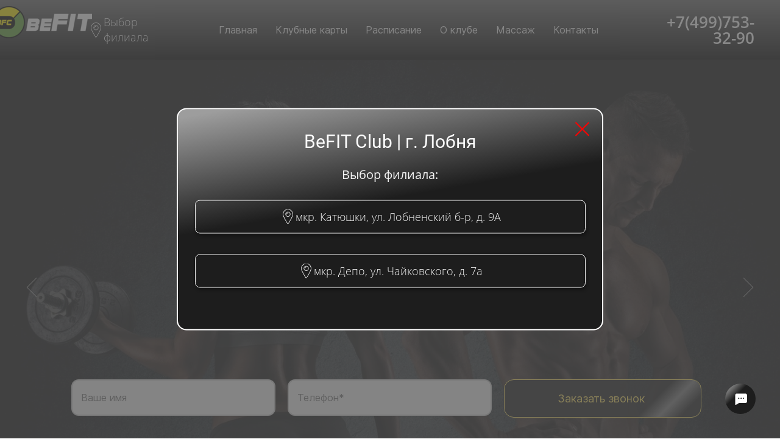

--- FILE ---
content_type: image/svg+xml
request_url: https://m-files.cdn1.cc/lpfile/a/a/5/aa5b19505617d43af74be4bbabf8c2bb.svg?95890545
body_size: 884
content:
<svg width="92" height="93" viewBox="0 0 92 93" fill="none" xmlns="http://www.w3.org/2000/svg">
<path fill-rule="evenodd" clip-rule="evenodd" d="M72.4942 33.1678C72.8811 31.9574 72.4942 31.068 70.6527 31.068H64.5632C63.0149 31.068 62.3011 31.8363 61.9139 32.6835C61.9139 32.6835 58.8172 39.7641 54.4304 44.3635C53.0111 45.6948 52.3659 46.1184 51.5917 46.1184C51.2047 46.1184 50.6444 45.6948 50.6444 44.4846V33.1678C50.6444 31.7153 50.195 31.068 48.9046 31.068H39.3355C38.3679 31.068 37.786 31.7421 37.786 32.381C37.786 33.7579 39.9793 34.0754 40.2054 37.9486V46.3606C40.2054 48.2049 39.8503 48.5393 39.0762 48.5393C37.0118 48.5393 31.9903 41.427 29.012 33.2888C28.4284 31.707 27.843 31.068 26.2867 31.068H20.1972C18.4574 31.068 18.1094 31.8363 18.1094 32.6835C18.1094 34.1965 20.1738 41.7007 27.7218 51.6256C32.7538 58.4035 39.8435 62.0777 46.2949 62.0777C50.1656 62.0777 50.6445 61.2616 50.6445 59.856V54.7333C50.6445 53.1012 51.0112 52.7755 52.2369 52.7755C53.1401 52.7755 54.6884 53.1991 58.3012 56.467C62.43 60.3401 63.1107 62.0777 65.4331 62.0777H71.5226C73.2624 62.0777 74.1324 61.2616 73.6305 59.6512C73.0814 58.0462 71.1101 55.7175 68.4943 52.957C67.075 51.3836 64.9461 49.6891 64.3009 48.8417C63.3977 47.7525 63.6558 47.2683 64.3009 46.3001C64.3009 46.3001 71.72 36.4962 72.4942 33.1678Z" fill="white"/>
</svg>


--- FILE ---
content_type: image/svg+xml
request_url: https://m-files.cdn1.cc/lpfile/9/7/5/975b52c177ba613ee7f04af141133c7f.svg?86422994
body_size: -129
content:
<svg width="92" height="92" viewBox="0 0 92 92" fill="none" xmlns="http://www.w3.org/2000/svg">
<path d="M33.572 34H58.747C61.122 34 62.319 35.121 62.319 37.401V53.399C62.319 55.66 61.122 56.8 58.747 56.8H33.572C31.197 56.8 30 55.66 30 53.399V37.401C30 35.121 31.197 34 33.572 34ZM46.15 50.34L58.956 39.833C59.412 39.453 59.773 38.579 59.203 37.8C58.652 37.021 57.645 37.002 56.98 37.477L46.15 44.811L35.339 37.477C34.674 37.002 33.667 37.021 33.116 37.8C32.546 38.579 32.907 39.453 33.363 39.833L46.15 50.34Z" fill="white"/>
</svg>


--- FILE ---
content_type: image/svg+xml
request_url: https://m-files.cdn1.cc/lpfile/f/b/2/fb2bbd72d9d0cf71093c5eefdf8846c4.svg
body_size: 3759
content:
<?xml version="1.0" encoding="iso-8859-1"?>
<!-- Generator: Adobe Illustrator 19.0.0, SVG Export Plug-In . SVG Version: 6.00 Build 0)  -->
<svg version="1.1" id="Layer_1" xmlns="http://www.w3.org/2000/svg" xmlns:xlink="http://www.w3.org/1999/xlink" x="0px" y="0px"
	 viewBox="0 0 512 512" style="enable-background:new 0 0 512 512;" xml:space="preserve">
<g transform="translate(1 1)">
	<g>
		<g>
			<path d="M435.178,374.9c47.987-40.164,75.635-99.439,75.635-162.567C510.813,94.573,415.24-1,297.48-1
				c-63.329,0-122.009,27.826-162.838,75.36c-7.808-7.954-16.003-14.809-24.042-19.04C94.387,46.787,73.907,50.2,61.107,63
				L39.773,84.333C-2.893,127-12.28,176.493,13.32,231.107c8.533,17.92,21.333,35.84,37.547,52.053L225.8,458.093
				c13.653,13.653,27.307,24.747,41.813,32.427C291.507,504.173,315.4,511,337.587,511c31.573,0,61.44-13.653,87.893-40.107
				l21.333-22.187c13.653-12.8,16.213-33.28,7.68-49.493C450.214,391.081,443.25,382.789,435.178,374.9z M297.48,16.067
				c108.373,0,196.267,87.893,196.267,196.267c0,58.818-25.548,113.377-71.537,150.92c-21.796-18.174-45.485-32.099-47.076-33.16
				c-7.079-4.13-14.973-6.217-22.274-6.268c-3.233-0.038-6.35,0.344-9.299,1.148c-6.827,1.707-12.8,5.973-17.067,12.8
				c-8.533,11.093-19.627,23.04-22.187,24.747c-20.48,13.653-36.693,11.947-53.76-5.12l-89.828-90.616
				c-0.419-0.589-0.91-1.117-1.479-1.544c0,0-0.112-0.092-0.316-0.266l-5.657-5.707c-17.067-17.92-18.773-33.28-5.12-53.76
				c2.56-2.56,14.507-13.653,24.747-22.187c1.185-0.846,2.333-1.762,3.431-2.736c1.897-1.509,3.511-3.257,4.831-5.19
				c2.108-2.789,3.719-5.865,4.538-9.141c2.56-9.387,0-20.48-5.973-31.573c-1.061-1.591-14.986-25.28-33.16-47.076
				C184.103,41.615,238.662,16.067,297.48,16.067z M434.013,437.613l-21.333,21.333c-40.107,40.107-85.333,46.08-137.387,17.067
				c-12.8-6.827-25.6-17.067-37.547-29.013L62.813,271.213c-15.36-15.36-26.453-31.573-34.133-47.787
				C6.493,175.64,14.173,133.827,51.72,96.28l21.333-21.333c7.68-7.68,19.627-9.387,28.16-4.267
				c28.16,14.507,62.293,71.68,62.293,72.533c4.267,6.827,5.973,13.653,4.267,18.773c-0.853,2.56-2.56,5.12-5.973,6.827
				l-0.853,0.853c-6.827,6.827-24.747,21.333-28.16,26.453c-4.953,7.312-8.334,14.557-10.158,21.703
				c-5.89-11.835-10.554-25.481-12.029-40.476c-0.853-5.12-4.267-8.533-9.387-7.68c-5.12,0.853-8.533,5.12-7.68,9.387
				c5.973,59.733,52.907,98.133,54.613,99.84c0,0,0,0,0,0l90.453,90.453c0.653,0.653,1.307,1.284,1.962,1.903
				c0.186,0.225,0.385,0.444,0.598,0.657c0.853,1.707,39.253,39.253,98.133,45.227h0.853c4.267,0,7.68-3.413,8.533-7.68
				c0-5.12-3.413-8.533-7.68-9.387c-17.932-1.764-33.938-7.072-47.219-13.274c6.702-1.989,13.452-5.294,19.912-9.766
				c5.973-3.413,20.48-20.48,26.453-28.16l0.853-0.853c1.707-3.413,3.413-5.12,6.827-5.973c0.183-0.061,0.374-0.108,0.561-0.161
				c4.928-0.367,11.141,1.319,17.359,4.427c0,0,58.027,34.133,72.533,62.293C443.4,417.987,441.693,429.933,434.013,437.613z"/>
			<path d="M297.48,58.733c5.12,0,8.533-3.413,8.533-8.533V33.133c0-5.12-3.413-8.533-8.533-8.533s-8.533,3.413-8.533,8.533V50.2
				C288.947,55.32,292.36,58.733,297.48,58.733z"/>
			<path d="M459.613,220.867h17.067c5.12,0,8.533-3.413,8.533-8.533c0-5.12-3.413-8.533-8.533-8.533h-17.067
				c-5.12,0-8.533,3.413-8.533,8.533C451.08,217.453,454.493,220.867,459.613,220.867z"/>
			<path d="M411.827,106.52c2.56,0,4.267-0.853,5.973-2.56l11.947-11.947c3.413-3.413,3.413-8.533,0-11.947
				c-3.413-3.413-8.533-3.413-11.947,0l-11.947,11.947c-3.413,3.413-3.413,8.533,0,11.947
				C407.56,105.667,409.267,106.52,411.827,106.52z"/>
			<path d="M417.8,344.6c1.707,1.707,3.413,2.56,5.973,2.56s5.12,0,5.973-2.56c3.413-3.413,3.413-8.533,0-11.947L417.8,320.707
				c-3.413-3.413-8.533-3.413-11.947,0c-3.413,3.413-3.413,8.533,0,11.947L417.8,344.6z"/>
			<path d="M189.107,103.96c3.413-3.413,3.413-8.533,0-11.947L177.16,80.067c-3.413-3.413-8.533-3.413-11.947,0
				s-3.413,8.533,0,11.947l11.947,11.947c1.707,1.707,3.413,2.56,5.973,2.56C184.84,106.52,187.4,105.667,189.107,103.96z"/>
			<path d="M297.48,220.867h59.733c5.12,0,8.533-3.413,8.533-8.533c0-5.12-3.413-8.533-8.533-8.533h-51.2V92.867
				c0-5.12-3.413-8.533-8.533-8.533s-8.533,3.413-8.533,8.533v119.467C288.947,217.453,292.36,220.867,297.48,220.867z"/>
		</g>
	</g>
</g>
<g>
</g>
<g>
</g>
<g>
</g>
<g>
</g>
<g>
</g>
<g>
</g>
<g>
</g>
<g>
</g>
<g>
</g>
<g>
</g>
<g>
</g>
<g>
</g>
<g>
</g>
<g>
</g>
<g>
</g>
</svg>
